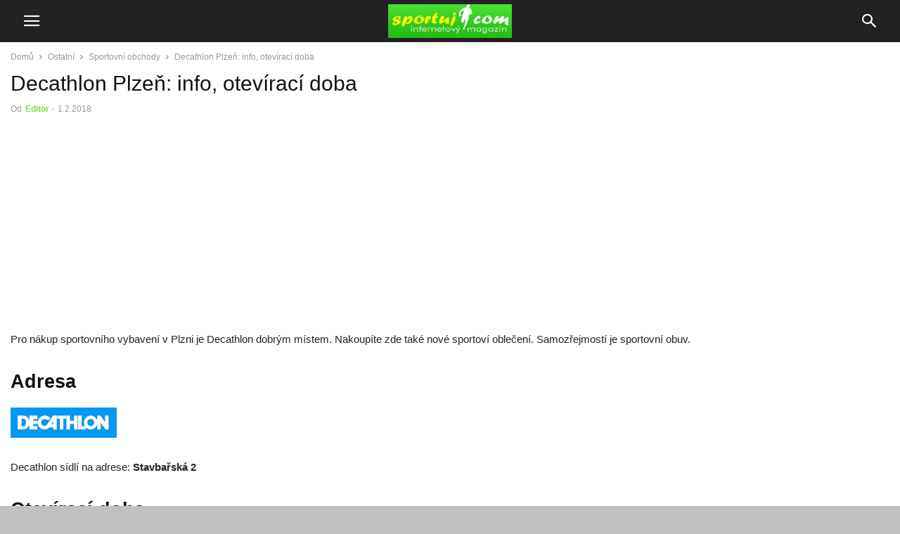

--- FILE ---
content_type: text/html; charset=UTF-8
request_url: https://www.sportuj.com/decathlon-plzen/
body_size: 13834
content:
<!doctype html >
<!--[if IE 8]>    <html class="ie8" lang="en"> <![endif]-->
<!--[if IE 9]>    <html class="ie9" lang="en"> <![endif]-->
<!--[if gt IE 8]><!--> <html lang="cs"> <!--<![endif]-->
<head>
    <meta charset="UTF-8" />
    <meta name="viewport" content="width=device-width, initial-scale=1.0">
    <link rel="pingback" href="https://www.sportuj.com/xmlrpc.php" />
    <meta name='robots' content='index, follow, max-image-preview:large, max-snippet:-1, max-video-preview:-1' />
<!-- Speed of this site is optimised by WP Performance Score Booster plugin v2.2.1 - https://dipakgajjar.com/wp-performance-score-booster/ -->
<meta property="og:image" content="https://www.sportuj.com/wp-content/uploads/2018/02/Decathlon.png" /><meta name="author" content="Editor">
<link rel="icon" type="image/png" href="https://www.sportuj.com/wp-content/uploads/favicon.jpg">
	<!-- This site is optimized with the Yoast SEO plugin v26.7 - https://yoast.com/wordpress/plugins/seo/ -->
	<title>Decathlon Plzeň: info, otevírací doba</title>
	<link rel="canonical" href="https://www.sportuj.com/decathlon-plzen/" />
	<meta property="og:locale" content="cs_CZ" />
	<meta property="og:type" content="article" />
	<meta property="og:title" content="Decathlon Plzeň: info, otevírací doba" />
	<meta property="og:description" content="Pro nákup sportovního vybavení v Plzni je Decathlon dobrým místem. Nakoupíte zde také nové sportoví oblečení. Samozřejmostí je sportovní obuv. Adresa Decathlon sídlí na adrese: Stavbařská 2 Otevírací doba Pondělí: 9:00 &#8211; 20:00 Úterý: 9:00 &#8211; 20:00 Středa: 9:00 &#8211; 20:00 Čvrtek: 9:00 &#8211; 20:00 Pátek: 9:00 &#8211; 20:00 Sobota: 9:00 &#8211; 20:00 Neděle: 9:00 [&hellip;]" />
	<meta property="og:url" content="https://www.sportuj.com/decathlon-plzen/" />
	<meta property="og:site_name" content="Sportuj.com" />
	<meta property="article:published_time" content="2018-02-01T05:39:24+00:00" />
	<meta property="og:image" content="https://www.sportuj.com/wp-content/uploads/2018/02/Decathlon.png" />
	<meta property="og:image:width" content="151" />
	<meta property="og:image:height" content="43" />
	<meta property="og:image:type" content="image/png" />
	<meta name="author" content="Editor" />
	<meta name="twitter:card" content="summary_large_image" />
	<meta name="twitter:label1" content="Napsal(a)" />
	<meta name="twitter:data1" content="Editor" />
	<meta name="twitter:label2" content="Odhadovaná doba čtení" />
	<meta name="twitter:data2" content="1 minuta" />
	<script type="application/ld+json" class="yoast-schema-graph">{"@context":"https://schema.org","@graph":[{"@type":"Article","@id":"https://www.sportuj.com/decathlon-plzen/#article","isPartOf":{"@id":"https://www.sportuj.com/decathlon-plzen/"},"author":{"name":"Editor","@id":"https://www.sportuj.com/#/schema/person/a9cb8bdf6aaa77078c43f893e9d6d3fa"},"headline":"Decathlon Plzeň: info, otevírací doba","datePublished":"2018-02-01T05:39:24+00:00","mainEntityOfPage":{"@id":"https://www.sportuj.com/decathlon-plzen/"},"wordCount":132,"commentCount":0,"image":{"@id":"https://www.sportuj.com/decathlon-plzen/#primaryimage"},"thumbnailUrl":"https://www.sportuj.com/wp-content/uploads/2018/02/Decathlon.png","articleSection":["Sportovní obchody"],"inLanguage":"cs","potentialAction":[{"@type":"CommentAction","name":"Comment","target":["https://www.sportuj.com/decathlon-plzen/#respond"]}]},{"@type":"WebPage","@id":"https://www.sportuj.com/decathlon-plzen/","url":"https://www.sportuj.com/decathlon-plzen/","name":"Decathlon Plzeň: info, otevírací doba","isPartOf":{"@id":"https://www.sportuj.com/#website"},"primaryImageOfPage":{"@id":"https://www.sportuj.com/decathlon-plzen/#primaryimage"},"image":{"@id":"https://www.sportuj.com/decathlon-plzen/#primaryimage"},"thumbnailUrl":"https://www.sportuj.com/wp-content/uploads/2018/02/Decathlon.png","datePublished":"2018-02-01T05:39:24+00:00","author":{"@id":"https://www.sportuj.com/#/schema/person/a9cb8bdf6aaa77078c43f893e9d6d3fa"},"breadcrumb":{"@id":"https://www.sportuj.com/decathlon-plzen/#breadcrumb"},"inLanguage":"cs","potentialAction":[{"@type":"ReadAction","target":["https://www.sportuj.com/decathlon-plzen/"]}]},{"@type":"ImageObject","inLanguage":"cs","@id":"https://www.sportuj.com/decathlon-plzen/#primaryimage","url":"https://www.sportuj.com/wp-content/uploads/2018/02/Decathlon.png","contentUrl":"https://www.sportuj.com/wp-content/uploads/2018/02/Decathlon.png","width":151,"height":43,"caption":"Decathlon Brno"},{"@type":"BreadcrumbList","@id":"https://www.sportuj.com/decathlon-plzen/#breadcrumb","itemListElement":[{"@type":"ListItem","position":1,"name":"Domů","item":"https://www.sportuj.com/"},{"@type":"ListItem","position":2,"name":"Decathlon Plzeň: info, otevírací doba"}]},{"@type":"WebSite","@id":"https://www.sportuj.com/#website","url":"https://www.sportuj.com/","name":"Sportuj.com","description":"Sport, výživa, zdraví","potentialAction":[{"@type":"SearchAction","target":{"@type":"EntryPoint","urlTemplate":"https://www.sportuj.com/?s={search_term_string}"},"query-input":{"@type":"PropertyValueSpecification","valueRequired":true,"valueName":"search_term_string"}}],"inLanguage":"cs"},{"@type":"Person","@id":"https://www.sportuj.com/#/schema/person/a9cb8bdf6aaa77078c43f893e9d6d3fa","name":"Editor","image":{"@type":"ImageObject","inLanguage":"cs","@id":"https://www.sportuj.com/#/schema/person/image/","url":"https://secure.gravatar.com/avatar/f72f80cb8c79edc37618099315e2ac87e97de86b551eb4195c84d733aa33b51e?s=96&d=blank&r=g","contentUrl":"https://secure.gravatar.com/avatar/f72f80cb8c79edc37618099315e2ac87e97de86b551eb4195c84d733aa33b51e?s=96&d=blank&r=g","caption":"Editor"},"url":"https://www.sportuj.com/author/editor/"}]}</script>
	<!-- / Yoast SEO plugin. -->


<link rel="alternate" type="application/rss+xml" title="Sportuj.com &raquo; RSS komentářů pro Decathlon Plzeň: info, otevírací doba" href="https://www.sportuj.com/decathlon-plzen/feed/" />
<link rel="alternate" title="oEmbed (JSON)" type="application/json+oembed" href="https://www.sportuj.com/wp-json/oembed/1.0/embed?url=https%3A%2F%2Fwww.sportuj.com%2Fdecathlon-plzen%2F" />
<link rel="alternate" title="oEmbed (XML)" type="text/xml+oembed" href="https://www.sportuj.com/wp-json/oembed/1.0/embed?url=https%3A%2F%2Fwww.sportuj.com%2Fdecathlon-plzen%2F&#038;format=xml" />
<style id='wp-img-auto-sizes-contain-inline-css' type='text/css'>
img:is([sizes=auto i],[sizes^="auto," i]){contain-intrinsic-size:3000px 1500px}
/*# sourceURL=wp-img-auto-sizes-contain-inline-css */
</style>
<style id='wp-emoji-styles-inline-css' type='text/css'>

	img.wp-smiley, img.emoji {
		display: inline !important;
		border: none !important;
		box-shadow: none !important;
		height: 1em !important;
		width: 1em !important;
		margin: 0 0.07em !important;
		vertical-align: -0.1em !important;
		background: none !important;
		padding: 0 !important;
	}
/*# sourceURL=wp-emoji-styles-inline-css */
</style>
<style id='wp-block-library-inline-css' type='text/css'>
:root{--wp-block-synced-color:#7a00df;--wp-block-synced-color--rgb:122,0,223;--wp-bound-block-color:var(--wp-block-synced-color);--wp-editor-canvas-background:#ddd;--wp-admin-theme-color:#007cba;--wp-admin-theme-color--rgb:0,124,186;--wp-admin-theme-color-darker-10:#006ba1;--wp-admin-theme-color-darker-10--rgb:0,107,160.5;--wp-admin-theme-color-darker-20:#005a87;--wp-admin-theme-color-darker-20--rgb:0,90,135;--wp-admin-border-width-focus:2px}@media (min-resolution:192dpi){:root{--wp-admin-border-width-focus:1.5px}}.wp-element-button{cursor:pointer}:root .has-very-light-gray-background-color{background-color:#eee}:root .has-very-dark-gray-background-color{background-color:#313131}:root .has-very-light-gray-color{color:#eee}:root .has-very-dark-gray-color{color:#313131}:root .has-vivid-green-cyan-to-vivid-cyan-blue-gradient-background{background:linear-gradient(135deg,#00d084,#0693e3)}:root .has-purple-crush-gradient-background{background:linear-gradient(135deg,#34e2e4,#4721fb 50%,#ab1dfe)}:root .has-hazy-dawn-gradient-background{background:linear-gradient(135deg,#faaca8,#dad0ec)}:root .has-subdued-olive-gradient-background{background:linear-gradient(135deg,#fafae1,#67a671)}:root .has-atomic-cream-gradient-background{background:linear-gradient(135deg,#fdd79a,#004a59)}:root .has-nightshade-gradient-background{background:linear-gradient(135deg,#330968,#31cdcf)}:root .has-midnight-gradient-background{background:linear-gradient(135deg,#020381,#2874fc)}:root{--wp--preset--font-size--normal:16px;--wp--preset--font-size--huge:42px}.has-regular-font-size{font-size:1em}.has-larger-font-size{font-size:2.625em}.has-normal-font-size{font-size:var(--wp--preset--font-size--normal)}.has-huge-font-size{font-size:var(--wp--preset--font-size--huge)}.has-text-align-center{text-align:center}.has-text-align-left{text-align:left}.has-text-align-right{text-align:right}.has-fit-text{white-space:nowrap!important}#end-resizable-editor-section{display:none}.aligncenter{clear:both}.items-justified-left{justify-content:flex-start}.items-justified-center{justify-content:center}.items-justified-right{justify-content:flex-end}.items-justified-space-between{justify-content:space-between}.screen-reader-text{border:0;clip-path:inset(50%);height:1px;margin:-1px;overflow:hidden;padding:0;position:absolute;width:1px;word-wrap:normal!important}.screen-reader-text:focus{background-color:#ddd;clip-path:none;color:#444;display:block;font-size:1em;height:auto;left:5px;line-height:normal;padding:15px 23px 14px;text-decoration:none;top:5px;width:auto;z-index:100000}html :where(.has-border-color){border-style:solid}html :where([style*=border-top-color]){border-top-style:solid}html :where([style*=border-right-color]){border-right-style:solid}html :where([style*=border-bottom-color]){border-bottom-style:solid}html :where([style*=border-left-color]){border-left-style:solid}html :where([style*=border-width]){border-style:solid}html :where([style*=border-top-width]){border-top-style:solid}html :where([style*=border-right-width]){border-right-style:solid}html :where([style*=border-bottom-width]){border-bottom-style:solid}html :where([style*=border-left-width]){border-left-style:solid}html :where(img[class*=wp-image-]){height:auto;max-width:100%}:where(figure){margin:0 0 1em}html :where(.is-position-sticky){--wp-admin--admin-bar--position-offset:var(--wp-admin--admin-bar--height,0px)}@media screen and (max-width:600px){html :where(.is-position-sticky){--wp-admin--admin-bar--position-offset:0px}}

/*# sourceURL=wp-block-library-inline-css */
</style><style id='global-styles-inline-css' type='text/css'>
:root{--wp--preset--aspect-ratio--square: 1;--wp--preset--aspect-ratio--4-3: 4/3;--wp--preset--aspect-ratio--3-4: 3/4;--wp--preset--aspect-ratio--3-2: 3/2;--wp--preset--aspect-ratio--2-3: 2/3;--wp--preset--aspect-ratio--16-9: 16/9;--wp--preset--aspect-ratio--9-16: 9/16;--wp--preset--color--black: #000000;--wp--preset--color--cyan-bluish-gray: #abb8c3;--wp--preset--color--white: #ffffff;--wp--preset--color--pale-pink: #f78da7;--wp--preset--color--vivid-red: #cf2e2e;--wp--preset--color--luminous-vivid-orange: #ff6900;--wp--preset--color--luminous-vivid-amber: #fcb900;--wp--preset--color--light-green-cyan: #7bdcb5;--wp--preset--color--vivid-green-cyan: #00d084;--wp--preset--color--pale-cyan-blue: #8ed1fc;--wp--preset--color--vivid-cyan-blue: #0693e3;--wp--preset--color--vivid-purple: #9b51e0;--wp--preset--gradient--vivid-cyan-blue-to-vivid-purple: linear-gradient(135deg,rgb(6,147,227) 0%,rgb(155,81,224) 100%);--wp--preset--gradient--light-green-cyan-to-vivid-green-cyan: linear-gradient(135deg,rgb(122,220,180) 0%,rgb(0,208,130) 100%);--wp--preset--gradient--luminous-vivid-amber-to-luminous-vivid-orange: linear-gradient(135deg,rgb(252,185,0) 0%,rgb(255,105,0) 100%);--wp--preset--gradient--luminous-vivid-orange-to-vivid-red: linear-gradient(135deg,rgb(255,105,0) 0%,rgb(207,46,46) 100%);--wp--preset--gradient--very-light-gray-to-cyan-bluish-gray: linear-gradient(135deg,rgb(238,238,238) 0%,rgb(169,184,195) 100%);--wp--preset--gradient--cool-to-warm-spectrum: linear-gradient(135deg,rgb(74,234,220) 0%,rgb(151,120,209) 20%,rgb(207,42,186) 40%,rgb(238,44,130) 60%,rgb(251,105,98) 80%,rgb(254,248,76) 100%);--wp--preset--gradient--blush-light-purple: linear-gradient(135deg,rgb(255,206,236) 0%,rgb(152,150,240) 100%);--wp--preset--gradient--blush-bordeaux: linear-gradient(135deg,rgb(254,205,165) 0%,rgb(254,45,45) 50%,rgb(107,0,62) 100%);--wp--preset--gradient--luminous-dusk: linear-gradient(135deg,rgb(255,203,112) 0%,rgb(199,81,192) 50%,rgb(65,88,208) 100%);--wp--preset--gradient--pale-ocean: linear-gradient(135deg,rgb(255,245,203) 0%,rgb(182,227,212) 50%,rgb(51,167,181) 100%);--wp--preset--gradient--electric-grass: linear-gradient(135deg,rgb(202,248,128) 0%,rgb(113,206,126) 100%);--wp--preset--gradient--midnight: linear-gradient(135deg,rgb(2,3,129) 0%,rgb(40,116,252) 100%);--wp--preset--font-size--small: 13px;--wp--preset--font-size--medium: 20px;--wp--preset--font-size--large: 36px;--wp--preset--font-size--x-large: 42px;--wp--preset--spacing--20: 0.44rem;--wp--preset--spacing--30: 0.67rem;--wp--preset--spacing--40: 1rem;--wp--preset--spacing--50: 1.5rem;--wp--preset--spacing--60: 2.25rem;--wp--preset--spacing--70: 3.38rem;--wp--preset--spacing--80: 5.06rem;--wp--preset--shadow--natural: 6px 6px 9px rgba(0, 0, 0, 0.2);--wp--preset--shadow--deep: 12px 12px 50px rgba(0, 0, 0, 0.4);--wp--preset--shadow--sharp: 6px 6px 0px rgba(0, 0, 0, 0.2);--wp--preset--shadow--outlined: 6px 6px 0px -3px rgb(255, 255, 255), 6px 6px rgb(0, 0, 0);--wp--preset--shadow--crisp: 6px 6px 0px rgb(0, 0, 0);}:where(.is-layout-flex){gap: 0.5em;}:where(.is-layout-grid){gap: 0.5em;}body .is-layout-flex{display: flex;}.is-layout-flex{flex-wrap: wrap;align-items: center;}.is-layout-flex > :is(*, div){margin: 0;}body .is-layout-grid{display: grid;}.is-layout-grid > :is(*, div){margin: 0;}:where(.wp-block-columns.is-layout-flex){gap: 2em;}:where(.wp-block-columns.is-layout-grid){gap: 2em;}:where(.wp-block-post-template.is-layout-flex){gap: 1.25em;}:where(.wp-block-post-template.is-layout-grid){gap: 1.25em;}.has-black-color{color: var(--wp--preset--color--black) !important;}.has-cyan-bluish-gray-color{color: var(--wp--preset--color--cyan-bluish-gray) !important;}.has-white-color{color: var(--wp--preset--color--white) !important;}.has-pale-pink-color{color: var(--wp--preset--color--pale-pink) !important;}.has-vivid-red-color{color: var(--wp--preset--color--vivid-red) !important;}.has-luminous-vivid-orange-color{color: var(--wp--preset--color--luminous-vivid-orange) !important;}.has-luminous-vivid-amber-color{color: var(--wp--preset--color--luminous-vivid-amber) !important;}.has-light-green-cyan-color{color: var(--wp--preset--color--light-green-cyan) !important;}.has-vivid-green-cyan-color{color: var(--wp--preset--color--vivid-green-cyan) !important;}.has-pale-cyan-blue-color{color: var(--wp--preset--color--pale-cyan-blue) !important;}.has-vivid-cyan-blue-color{color: var(--wp--preset--color--vivid-cyan-blue) !important;}.has-vivid-purple-color{color: var(--wp--preset--color--vivid-purple) !important;}.has-black-background-color{background-color: var(--wp--preset--color--black) !important;}.has-cyan-bluish-gray-background-color{background-color: var(--wp--preset--color--cyan-bluish-gray) !important;}.has-white-background-color{background-color: var(--wp--preset--color--white) !important;}.has-pale-pink-background-color{background-color: var(--wp--preset--color--pale-pink) !important;}.has-vivid-red-background-color{background-color: var(--wp--preset--color--vivid-red) !important;}.has-luminous-vivid-orange-background-color{background-color: var(--wp--preset--color--luminous-vivid-orange) !important;}.has-luminous-vivid-amber-background-color{background-color: var(--wp--preset--color--luminous-vivid-amber) !important;}.has-light-green-cyan-background-color{background-color: var(--wp--preset--color--light-green-cyan) !important;}.has-vivid-green-cyan-background-color{background-color: var(--wp--preset--color--vivid-green-cyan) !important;}.has-pale-cyan-blue-background-color{background-color: var(--wp--preset--color--pale-cyan-blue) !important;}.has-vivid-cyan-blue-background-color{background-color: var(--wp--preset--color--vivid-cyan-blue) !important;}.has-vivid-purple-background-color{background-color: var(--wp--preset--color--vivid-purple) !important;}.has-black-border-color{border-color: var(--wp--preset--color--black) !important;}.has-cyan-bluish-gray-border-color{border-color: var(--wp--preset--color--cyan-bluish-gray) !important;}.has-white-border-color{border-color: var(--wp--preset--color--white) !important;}.has-pale-pink-border-color{border-color: var(--wp--preset--color--pale-pink) !important;}.has-vivid-red-border-color{border-color: var(--wp--preset--color--vivid-red) !important;}.has-luminous-vivid-orange-border-color{border-color: var(--wp--preset--color--luminous-vivid-orange) !important;}.has-luminous-vivid-amber-border-color{border-color: var(--wp--preset--color--luminous-vivid-amber) !important;}.has-light-green-cyan-border-color{border-color: var(--wp--preset--color--light-green-cyan) !important;}.has-vivid-green-cyan-border-color{border-color: var(--wp--preset--color--vivid-green-cyan) !important;}.has-pale-cyan-blue-border-color{border-color: var(--wp--preset--color--pale-cyan-blue) !important;}.has-vivid-cyan-blue-border-color{border-color: var(--wp--preset--color--vivid-cyan-blue) !important;}.has-vivid-purple-border-color{border-color: var(--wp--preset--color--vivid-purple) !important;}.has-vivid-cyan-blue-to-vivid-purple-gradient-background{background: var(--wp--preset--gradient--vivid-cyan-blue-to-vivid-purple) !important;}.has-light-green-cyan-to-vivid-green-cyan-gradient-background{background: var(--wp--preset--gradient--light-green-cyan-to-vivid-green-cyan) !important;}.has-luminous-vivid-amber-to-luminous-vivid-orange-gradient-background{background: var(--wp--preset--gradient--luminous-vivid-amber-to-luminous-vivid-orange) !important;}.has-luminous-vivid-orange-to-vivid-red-gradient-background{background: var(--wp--preset--gradient--luminous-vivid-orange-to-vivid-red) !important;}.has-very-light-gray-to-cyan-bluish-gray-gradient-background{background: var(--wp--preset--gradient--very-light-gray-to-cyan-bluish-gray) !important;}.has-cool-to-warm-spectrum-gradient-background{background: var(--wp--preset--gradient--cool-to-warm-spectrum) !important;}.has-blush-light-purple-gradient-background{background: var(--wp--preset--gradient--blush-light-purple) !important;}.has-blush-bordeaux-gradient-background{background: var(--wp--preset--gradient--blush-bordeaux) !important;}.has-luminous-dusk-gradient-background{background: var(--wp--preset--gradient--luminous-dusk) !important;}.has-pale-ocean-gradient-background{background: var(--wp--preset--gradient--pale-ocean) !important;}.has-electric-grass-gradient-background{background: var(--wp--preset--gradient--electric-grass) !important;}.has-midnight-gradient-background{background: var(--wp--preset--gradient--midnight) !important;}.has-small-font-size{font-size: var(--wp--preset--font-size--small) !important;}.has-medium-font-size{font-size: var(--wp--preset--font-size--medium) !important;}.has-large-font-size{font-size: var(--wp--preset--font-size--large) !important;}.has-x-large-font-size{font-size: var(--wp--preset--font-size--x-large) !important;}
/*# sourceURL=global-styles-inline-css */
</style>

<style id='classic-theme-styles-inline-css' type='text/css'>
/*! This file is auto-generated */
.wp-block-button__link{color:#fff;background-color:#32373c;border-radius:9999px;box-shadow:none;text-decoration:none;padding:calc(.667em + 2px) calc(1.333em + 2px);font-size:1.125em}.wp-block-file__button{background:#32373c;color:#fff;text-decoration:none}
/*# sourceURL=/wp-includes/css/classic-themes.min.css */
</style>
<link rel='stylesheet' id='td-plugin-multi-purpose-css' href='https://www.sportuj.com/wp-content/plugins/td-composer/td-multi-purpose/style.css' type='text/css' media='all' />
<link rel='stylesheet' id='td-theme-css' href='https://www.sportuj.com/wp-content/plugins/td-composer/mobile/style.css' type='text/css' media='all' />
<script type="text/javascript" src="https://www.sportuj.com/wp-includes/js/jquery/jquery.min.js" id="jquery-core-js"></script>
<script type="text/javascript" src="https://www.sportuj.com/wp-includes/js/jquery/jquery-migrate.min.js" id="jquery-migrate-js"></script>
<script type="text/javascript" id="jquery-js-after">
/* <![CDATA[ */
jQuery(document).ready(function() {
	jQuery(".cd07d00e2d5915fb63c7f99d1b751e45").click(function() {
		jQuery.post(
			"https://www.sportuj.com/wp-admin/admin-ajax.php", {
				"action": "quick_adsense_onpost_ad_click",
				"quick_adsense_onpost_ad_index": jQuery(this).attr("data-index"),
				"quick_adsense_nonce": "d17a18230c",
			}, function(response) { }
		);
	});
});

//# sourceURL=jquery-js-after
/* ]]> */
</script>
<link rel="https://api.w.org/" href="https://www.sportuj.com/wp-json/" /><link rel="alternate" title="JSON" type="application/json" href="https://www.sportuj.com/wp-json/wp/v2/posts/8089" /><link rel="EditURI" type="application/rsd+xml" title="RSD" href="https://www.sportuj.com/xmlrpc.php?rsd" />
<meta name="generator" content="WordPress 6.9" />
<link rel='shortlink' href='https://www.sportuj.com/?p=8089' />

<!-- JS generated by theme -->

<script type="text/javascript" id="td-generated-header-js">
    
    
        // td_js_generator - mini detector
        (function(){
            var htmlTag = document.getElementsByTagName("html")[0];

            if ( navigator.userAgent.indexOf("MSIE 10.0") > -1 ) {
                htmlTag.className += ' ie10';
            }

            if ( !!navigator.userAgent.match(/Trident.*rv\:11\./) ) {
                htmlTag.className += ' ie11';
            }

            if ( /(iPad|iPhone|iPod)/g.test(navigator.userAgent) ) {
                htmlTag.className += ' td-md-is-ios';
            }

            var user_agent = navigator.userAgent.toLowerCase();
            if ( user_agent.indexOf("android") > -1 ) {
                htmlTag.className += ' td-md-is-android';
            }

            if ( -1 !== navigator.userAgent.indexOf('Mac OS X')  ) {
                htmlTag.className += ' td-md-is-os-x';
            }

            if ( /chrom(e|ium)/.test(navigator.userAgent.toLowerCase()) ) {
               htmlTag.className += ' td-md-is-chrome';
            }

            if ( -1 !== navigator.userAgent.indexOf('Firefox') ) {
                htmlTag.className += ' td-md-is-firefox';
            }

            if ( -1 !== navigator.userAgent.indexOf('Safari') && -1 === navigator.userAgent.indexOf('Chrome') ) {
                htmlTag.className += ' td-md-is-safari';
            }

            if( -1 !== navigator.userAgent.indexOf('IEMobile') ){
                htmlTag.className += ' td-md-is-iemobile';
            }

        })();


        var tdLocalCache = {};

        ( function () {
            "use strict";

            tdLocalCache = {
                data: {},
                remove: function (resource_id) {
                    delete tdLocalCache.data[resource_id];
                },
                exist: function (resource_id) {
                    return tdLocalCache.data.hasOwnProperty(resource_id) && tdLocalCache.data[resource_id] !== null;
                },
                get: function (resource_id) {
                    return tdLocalCache.data[resource_id];
                },
                set: function (resource_id, cachedData) {
                    tdLocalCache.remove(resource_id);
                    tdLocalCache.data[resource_id] = cachedData;
                }
            };
        })();

    

    
var td_ajax_url="https:\/\/www.sportuj.com\/wp-admin\/admin-ajax.php?td_theme_name=Newspaper&v=12.7.4";
var tdThemeName="Newspaper";
var td_please_wait="\u010dekejte pros\u00edm ...";
var td_email_user_pass_incorrect="Jm\u00e9no nebo heslo nen\u00ed spr\u00e1vn\u00e9!";
var td_email_user_incorrect="E-mail nebo u\u017eivatelsk\u00e9 jm\u00e9no nen\u00ed spr\u00e1vn\u00e9!";
var td_email_incorrect="Zadali jste \u0161patn\u00fd email";
</script>


<!-- Header style compiled by theme -->

<style>
/* custom css - generated by TagDiv Composer */
    
.td-module-exclusive .td-module-title a:before {
            content: 'VÝHRADNÍ';
        }
	    
	    a,
	    .td-post-author-name a,
	    .td-mobile-content .current-menu-item > a,
	    .td-mobile-content .current-menu-ancestor > a,
	    .footer-email-wrap a,
	    .td-search-query,
	    .td-page-content blockquote p,
	    .td-post-content blockquote p {
	        color: #81d742;
	    }
	
	    .td-scroll-up,
	    .td-rating-bar-wrap div,
	    .td-page-content .dropcap,
	    .td-post-content .dropcap,
	    .comment-content .dropcap,
	    .td_wrapper_video_playlist .td_video_controls_playlist_wrapper {
	        background-color: #81d742;
	    }
	
	
	    .td_quote_box,
	    .td_wrapper_video_playlist .td_video_currently_playing:after {
	        border-color: #81d742;
	    }
</style>


<meta name="google-site-verification" content="BruuVnUNIW3ZwTQpvDK05IhPlfXYlvr4AkGXEpjD5F0" />
<!-- Button style compiled by theme -->

<style>
/* custom css - generated by TagDiv Composer */
    .tdm-btn-style1 {
					background-color: #00d600;
				}
				.tdm-btn-style2:before {
				    border-color: #00d600;
				}
				.tdm-btn-style2 {
				    color: #00d600;
				}
				.tdm-btn-style3 {
				    -webkit-box-shadow: 0 2px 16px #00d600;
                    -moz-box-shadow: 0 2px 16px #00d600;
                    box-shadow: 0 2px 16px #00d600;
				}
				.tdm-btn-style3:hover {
				    -webkit-box-shadow: 0 4px 26px #00d600;
                    -moz-box-shadow: 0 4px 26px #00d600;
                    box-shadow: 0 4px 26px #00d600;
				}
</style>

	<style id="tdw-css-placeholder">/* custom css - generated by TagDiv Composer */
</style></head>

<body class="wp-singular post-template-default single single-post postid-8089 single-format-standard wp-theme- wp-child-theme- td-standard-pack" itemscope="itemscope" itemtype="https://schema.org/WebPage">


    
        <div class="td-scroll-up"><i class="td-icon-menu-up"></i></div>

    <div class="td-menu-background" style="visibility:hidden"></div>
<div id="td-mobile-nav" style="visibility:hidden">
    <div class="td-mobile-container">
        <!-- mobile menu top section -->
        <div class="td-menu-socials-wrap">
            <!-- socials -->
            <div class="td-menu-socials">
                                </div>
            <!-- close button -->
            <div class="td-mobile-close">
                <span><i class="td-icon-close-mobile"></i></span>
            </div>
        </div>

        <!-- login section -->
        
        <!-- menu section -->
        <div class="td-mobile-content">
            <div class="menu-hlavni-menu-container"><ul id="menu-hlavni-menu" class="td-mobile-main-menu"><li id="menu-item-7177" class="menu-item menu-item-type-taxonomy menu-item-object-category menu-item-has-children menu-item-7177"><a href="https://www.sportuj.com/1/cviceni/">Cvičení<i class="td-icon-menu-right td-element-after"></i></a>
<ul class="sub-menu">
	<li id="menu-item-7183" class="menu-item menu-item-type-taxonomy menu-item-object-category menu-item-7183"><a href="https://www.sportuj.com/1/cviceni/posilovani/">Posilování</a></li>
	<li id="menu-item-7182" class="menu-item menu-item-type-taxonomy menu-item-object-category menu-item-7182"><a href="https://www.sportuj.com/1/cviceni/kulturistika/">Kulturistika</a></li>
	<li id="menu-item-7181" class="menu-item menu-item-type-taxonomy menu-item-object-category menu-item-7181"><a href="https://www.sportuj.com/1/cviceni/jak-cvicit/">Jak cvičit</a></li>
	<li id="menu-item-7179" class="menu-item menu-item-type-taxonomy menu-item-object-category menu-item-7179"><a href="https://www.sportuj.com/1/cviceni/cviceni-pro-zeny/">Cvičení pro ženy</a></li>
	<li id="menu-item-7180" class="menu-item menu-item-type-taxonomy menu-item-object-category menu-item-7180"><a href="https://www.sportuj.com/1/cviceni/cviky/">Cviky</a></li>
	<li id="menu-item-7178" class="menu-item menu-item-type-taxonomy menu-item-object-category menu-item-7178"><a href="https://www.sportuj.com/1/cviceni/cviceni-doma/">Cvičení doma</a></li>
	<li id="menu-item-7246" class="menu-item menu-item-type-taxonomy menu-item-object-category menu-item-7246"><a href="https://www.sportuj.com/1/cviceni/vyziva-pro-silove-sporty/">Výživa pro silové sporty</a></li>
</ul>
</li>
<li id="menu-item-7195" class="menu-item menu-item-type-taxonomy menu-item-object-category menu-item-has-children menu-item-7195"><a href="https://www.sportuj.com/1/sport/">Sport<i class="td-icon-menu-right td-element-after"></i></a>
<ul class="sub-menu">
	<li id="menu-item-7196" class="menu-item menu-item-type-taxonomy menu-item-object-category menu-item-7196"><a href="https://www.sportuj.com/1/sport/basketbal/">Basketbal</a></li>
	<li id="menu-item-7197" class="menu-item menu-item-type-taxonomy menu-item-object-category menu-item-7197"><a href="https://www.sportuj.com/1/sport/behani/">Běhání</a></li>
	<li id="menu-item-7198" class="menu-item menu-item-type-taxonomy menu-item-object-category menu-item-7198"><a href="https://www.sportuj.com/1/sport/bojove-sporty/">Bojové sporty</a></li>
	<li id="menu-item-7199" class="menu-item menu-item-type-taxonomy menu-item-object-category menu-item-7199"><a href="https://www.sportuj.com/1/sport/cestovani/">Cestování</a></li>
	<li id="menu-item-7200" class="menu-item menu-item-type-taxonomy menu-item-object-category menu-item-7200"><a href="https://www.sportuj.com/1/sport/cyklistika/">Cyklistika</a></li>
	<li id="menu-item-7202" class="menu-item menu-item-type-taxonomy menu-item-object-category menu-item-7202"><a href="https://www.sportuj.com/1/sport/fotbal/">Fotbal</a></li>
	<li id="menu-item-7201" class="menu-item menu-item-type-taxonomy menu-item-object-category menu-item-7201"><a href="https://www.sportuj.com/1/sport/florbal/">Florbal</a></li>
	<li id="menu-item-7203" class="menu-item menu-item-type-taxonomy menu-item-object-category menu-item-7203"><a href="https://www.sportuj.com/1/sport/gymnastika/">Gymnastika</a></li>
	<li id="menu-item-17646" class="menu-item menu-item-type-taxonomy menu-item-object-category menu-item-17646"><a href="https://www.sportuj.com/1/sport/horolezectvi/">Horolezectví</a></li>
	<li id="menu-item-7204" class="menu-item menu-item-type-taxonomy menu-item-object-category menu-item-7204"><a href="https://www.sportuj.com/1/sport/lyzovani/">Lyžování</a></li>
	<li id="menu-item-7205" class="menu-item menu-item-type-taxonomy menu-item-object-category menu-item-7205"><a href="https://www.sportuj.com/1/sport/plavani/">Plavání</a></li>
	<li id="menu-item-7207" class="menu-item menu-item-type-taxonomy menu-item-object-category menu-item-7207"><a href="https://www.sportuj.com/1/sport/sportoviste/">Sportoviště</a></li>
	<li id="menu-item-7206" class="menu-item menu-item-type-taxonomy menu-item-object-category menu-item-7206"><a href="https://www.sportuj.com/1/sport/sportovani/">Sportování</a></li>
	<li id="menu-item-7242" class="menu-item menu-item-type-taxonomy menu-item-object-category menu-item-7242"><a href="https://www.sportuj.com/1/sport/tenis/">Tenis</a></li>
	<li id="menu-item-7243" class="menu-item menu-item-type-taxonomy menu-item-object-category menu-item-7243"><a href="https://www.sportuj.com/1/sport/trenink-sportovcu/">Trénink sportovců</a></li>
	<li id="menu-item-7244" class="menu-item menu-item-type-taxonomy menu-item-object-category menu-item-7244"><a href="https://www.sportuj.com/1/sport/triatlon/">Triatlon</a></li>
	<li id="menu-item-7245" class="menu-item menu-item-type-taxonomy menu-item-object-category menu-item-7245"><a href="https://www.sportuj.com/1/sport/volejbal/">Volejbal</a></li>
</ul>
</li>
<li id="menu-item-7227" class="menu-item menu-item-type-taxonomy menu-item-object-category menu-item-has-children menu-item-7227"><a href="https://www.sportuj.com/1/vyziva/">Výživa<i class="td-icon-menu-right td-element-after"></i></a>
<ul class="sub-menu">
	<li id="menu-item-7231" class="menu-item menu-item-type-taxonomy menu-item-object-category menu-item-7231"><a href="https://www.sportuj.com/1/vyziva/vyziva-strava/">Výživa, strava</a></li>
	<li id="menu-item-7234" class="menu-item menu-item-type-taxonomy menu-item-object-category menu-item-7234"><a href="https://www.sportuj.com/1/vyziva/zdravotni-diety/">Zdravotní diety</a></li>
	<li id="menu-item-7230" class="menu-item menu-item-type-taxonomy menu-item-object-category menu-item-7230"><a href="https://www.sportuj.com/1/vyziva/vitaminy/">Vitamíny</a></li>
	<li id="menu-item-7232" class="menu-item menu-item-type-taxonomy menu-item-object-category menu-item-7232"><a href="https://www.sportuj.com/1/vyziva/zdrava-vyziva/">Zdravá výživa</a></li>
	<li id="menu-item-7229" class="menu-item menu-item-type-taxonomy menu-item-object-category menu-item-7229"><a href="https://www.sportuj.com/1/vyziva/suplementy/">Suplementy</a></li>
	<li id="menu-item-7228" class="menu-item menu-item-type-taxonomy menu-item-object-category menu-item-7228"><a href="https://www.sportuj.com/1/vyziva/sportovni-vyziva/">Sportovní výživa</a></li>
	<li id="menu-item-7233" class="menu-item menu-item-type-taxonomy menu-item-object-category menu-item-7233"><a href="https://www.sportuj.com/1/vyziva/zdrave-recepty/">Zdravé recepty</a></li>
	<li id="menu-item-7226" class="menu-item menu-item-type-taxonomy menu-item-object-category menu-item-7226"><a href="https://www.sportuj.com/1/vyziva/pestovani/">Pěstování</a></li>
	<li id="menu-item-7224" class="menu-item menu-item-type-taxonomy menu-item-object-category menu-item-7224"><a href="https://www.sportuj.com/1/vyziva/lecive-rostliny/">Léčivé rostliny</a></li>
	<li id="menu-item-7225" class="menu-item menu-item-type-taxonomy menu-item-object-category menu-item-7225"><a href="https://www.sportuj.com/1/vyziva/mineraly/">Minerály</a></li>
	<li id="menu-item-7223" class="menu-item menu-item-type-taxonomy menu-item-object-category menu-item-7223"><a href="https://www.sportuj.com/1/vyziva/kvalitni-potraviny/">Kvalitní potraviny</a></li>
	<li id="menu-item-7222" class="menu-item menu-item-type-taxonomy menu-item-object-category menu-item-7222"><a href="https://www.sportuj.com/1/vyziva/hubnuti/">Hubnutí</a></li>
</ul>
</li>
<li id="menu-item-7235" class="menu-item menu-item-type-taxonomy menu-item-object-category menu-item-has-children menu-item-7235"><a href="https://www.sportuj.com/1/zdravi/">Zdraví<i class="td-icon-menu-right td-element-after"></i></a>
<ul class="sub-menu">
	<li id="menu-item-7220" class="menu-item menu-item-type-taxonomy menu-item-object-category menu-item-7220"><a href="https://www.sportuj.com/1/zdravi/seznam-nemoci/">Seznam nemocí</a></li>
	<li id="menu-item-7219" class="menu-item menu-item-type-taxonomy menu-item-object-category menu-item-7219"><a href="https://www.sportuj.com/1/zdravi/seznam-chorob/">Seznam chorob</a></li>
	<li id="menu-item-7218" class="menu-item menu-item-type-taxonomy menu-item-object-category menu-item-7218"><a href="https://www.sportuj.com/1/zdravi/ruzne-nemoci/">Různé nemoci</a></li>
	<li id="menu-item-7217" class="menu-item menu-item-type-taxonomy menu-item-object-category menu-item-7217"><a href="https://www.sportuj.com/1/zdravi/regenerace/">Regenerace</a></li>
	<li id="menu-item-7215" class="menu-item menu-item-type-taxonomy menu-item-object-category menu-item-7215"><a href="https://www.sportuj.com/1/zdravi/prevence/">Prevence</a></li>
	<li id="menu-item-7216" class="menu-item menu-item-type-taxonomy menu-item-object-category menu-item-7216"><a href="https://www.sportuj.com/1/zdravi/priznaky/">Příznaky</a></li>
	<li id="menu-item-7214" class="menu-item menu-item-type-taxonomy menu-item-object-category menu-item-7214"><a href="https://www.sportuj.com/1/zdravi/pece-o-zdravi/">Péče o zdraví</a></li>
	<li id="menu-item-7213" class="menu-item menu-item-type-taxonomy menu-item-object-category menu-item-7213"><a href="https://www.sportuj.com/1/zdravi/onemocneni/">Onemocnění</a></li>
	<li id="menu-item-7212" class="menu-item menu-item-type-taxonomy menu-item-object-category menu-item-7212"><a href="https://www.sportuj.com/1/zdravi/nemoci/">Nemoci</a></li>
	<li id="menu-item-7211" class="menu-item menu-item-type-taxonomy menu-item-object-category menu-item-7211"><a href="https://www.sportuj.com/1/zdravi/domaci-lekar/">Domácí lékař</a></li>
	<li id="menu-item-7210" class="menu-item menu-item-type-taxonomy menu-item-object-category menu-item-7210"><a href="https://www.sportuj.com/1/zdravi/choroby/">Choroby</a></li>
	<li id="menu-item-7209" class="menu-item menu-item-type-taxonomy menu-item-object-category menu-item-7209"><a href="https://www.sportuj.com/1/zdravi/bolesti/">Bolesti</a></li>
	<li id="menu-item-7208" class="menu-item menu-item-type-taxonomy menu-item-object-category menu-item-7208"><a href="https://www.sportuj.com/1/zdravi/anatomie/">Anatomie</a></li>
	<li id="menu-item-7236" class="menu-item menu-item-type-taxonomy menu-item-object-category menu-item-7236"><a href="https://www.sportuj.com/1/zdravi/zanety/">Záněty</a></li>
	<li id="menu-item-7238" class="menu-item menu-item-type-taxonomy menu-item-object-category menu-item-7238"><a href="https://www.sportuj.com/1/zdravi/zdravy-zivotni-styl/">Zdravý životní styl</a></li>
	<li id="menu-item-7237" class="menu-item menu-item-type-taxonomy menu-item-object-category menu-item-7237"><a href="https://www.sportuj.com/1/zdravi/zdravi-a-nemoci/">Zdraví a nemoci</a></li>
	<li id="menu-item-7239" class="menu-item menu-item-type-taxonomy menu-item-object-category menu-item-7239"><a href="https://www.sportuj.com/1/zdravi/zraneni/">Zranění</a></li>
</ul>
</li>
<li id="menu-item-11874" class="menu-item menu-item-type-taxonomy menu-item-object-category menu-item-has-children menu-item-11874"><a href="https://www.sportuj.com/1/pesi-turistika/">Pěší turistika<i class="td-icon-menu-right td-element-after"></i></a>
<ul class="sub-menu">
	<li id="menu-item-17632" class="menu-item menu-item-type-taxonomy menu-item-object-category menu-item-17632"><a href="https://www.sportuj.com/1/pesi-turistika/cechy/">Čechy</a></li>
	<li id="menu-item-17633" class="menu-item menu-item-type-taxonomy menu-item-object-category menu-item-17633"><a href="https://www.sportuj.com/1/pesi-turistika/morava/">Morava</a></li>
</ul>
</li>
</ul></div>        </div>
    </div>

    <!-- register/login section -->
    </div>    <div class="td-search-background" style="visibility:hidden"></div>
<div class="td-search-wrap" style="visibility:hidden">
	<div class="td-drop-down-search">
		<form method="get" class="td-search-form" action="https://www.sportuj.com/">
			<!-- close button -->
			<div class="td-search-close">
				<span><i class="td-icon-close-mobile"></i></span>
			</div>
			
				<div role="search" class="td-search-input">
				<span>Vyhledávání</span>

					<input id="td-header-search" type="text" value="" name="s" autocomplete="off" />
					<input class="wpb_button wpb_btn-inverse btn" type="submit" id="td-header-search-top" value="Vyhledávání" />
				</div>

			
		</form>
		<div id="td-aj-search"></div>
	</div>
</div>
    <div id="td-outer-wrap">
        <div class="td-header-wrap">
            <div class="td-container">
                <div id="td-header-menu">
    <div id="td-top-mobile-toggle"><span><i class="td-icon-font td-icon-mobile"></i></span></div>
    <div class="td-main-menu-logo">
                    <a class="td-header-logo" aria-label="Logo" href="https://www.sportuj.com/">
                <img src="https://www.sportuj.com/wp-content/uploads/2018/01/sportuj.com-logo-272.jpg" alt="" width="272" height="74"/>
            </a>
            </div>
    <!-- Search -->
    <div class="td-search-icon">
            <span id="td-header-search-button"><i class="td-icon-search"></i></span>
    </div>
</div>

            </div>
        </div>

        
	<div class="td-container">

	    <!-- breadcrumbs -->
	    <div class="td-crumb-container"><div class="entry-crumbs"><span><a title="" class="entry-crumb" href="https://www.sportuj.com/">Domů</a></span> <i class="td-icon-right td-bread-sep"></i> <span><a title="Zobrazit všechny příspěvky v Ostatní" class="entry-crumb" href="https://www.sportuj.com/1/ostatni/">Ostatní</a></span> <i class="td-icon-right td-bread-sep"></i> <span><a title="Zobrazit všechny příspěvky v Sportovní obchody" class="entry-crumb" href="https://www.sportuj.com/1/ostatni/sportovni-obchody/">Sportovní obchody</a></span> <i class="td-icon-right td-bread-sep td-bred-no-url-last"></i> <span class="td-bred-no-url-last">Decathlon Plzeň: info, otevírací doba</span></div></div>

	    <!-- post content -->
	    
	    <article id="post-8089" class="post-8089 post type-post status-publish format-standard hentry category-sportovni-obchody" itemscope itemtype="https://schema.org/Article">
		    <div class="td-post-header">

			    
			    <header class="td-post-title">
				    <h1 class="entry-title">Decathlon Plzeň: info, otevírací doba</h1>
				    
				    <div class="td-module-meta-info">
					    <div class="td-post-author-name"><div class="td-author-by">Od</div> <a href="https://www.sportuj.com/author/editor/">Editor</a><div class="td-author-line"> - </div> </div>					    <span class="td-post-date"><time class="entry-date updated td-module-date" datetime="2018-02-01T06:39:24+01:00" >1.2.2018</time></span>                                                					    				    </div>
			    </header>

		    </div>

		    <div class="td-post-content">

			    			    			    <div class="cd07d00e2d5915fb63c7f99d1b751e45" data-index="1" style="float: none; margin:0px;">
<script type="text/javascript"><!--
google_ad_client = "pub-4584926869331052";
/* 336x280, vytvořeno 3.1.11 Sportuj.com pod Perexem */
google_ad_slot = "1272215690";
google_ad_width = 336;
google_ad_height = 280;
//-->
</script>
<script type="text/javascript"
src="https://pagead2.googlesyndication.com/pagead/show_ads.js">
</script>
</div>
<p>Pro nákup sportovního vybavení v Plzni je Decathlon dobrým místem. Nakoupíte zde také nové sportoví oblečení. Samozřejmostí je sportovní obuv.<br />
<span id="more-8089"></span></p>
<h2>Adresa</h2>
<p><a href="https://www.sportuj.com/decathlon-letak/decathlon/" rel="attachment wp-att-8086"><img decoding="async" class="alignnone size-full wp-image-8086" src="https://www.sportuj.com/wp-content/uploads/2018/02/Decathlon.png" alt="Decathlon Plzeň" width="151" height="43" srcset="https://www.sportuj.com/wp-content/uploads/2018/02/Decathlon.png 151w, https://www.sportuj.com/wp-content/uploads/2018/02/Decathlon-150x43.png 150w" sizes="(max-width: 151px) 100vw, 151px" /></a><br />
Decathlon sídlí na adrese: <strong>Stavbařská 2</strong></p>
<h2>Otevírací doba</h2>
<p><strong>Pondělí:</strong> 9:00 &#8211; 20:00<br />
<strong>Úterý:</strong> 9:00 &#8211; 20:00<br />
<strong>Středa:</strong> 9:00 &#8211; 20:00<br />
<strong>Čvrtek:</strong> 9:00 &#8211; 20:00<br />
<strong>Pátek:</strong> 9:00 &#8211; 20:00<br />
<strong>Sobota:</strong> 9:00 &#8211; 20:00<br />
<strong>Neděle:</strong> 9:00 &#8211; 20:00</p>
<h2>Akční leták</h2>
<p>Nový akční leták si můžete prohlédnout přes internet <a href="https://www.decathlon.cz/novy-letak.html">ZDE!</a></p>
<h2>Výhody</h2>
<p>U nakupování u Decathlon vidíme tyto hlavní výhody:<br />
&#8211; široký sortiment sportovního vybavení<br />
&#8211; velmi dobré ceny zboží<br />
&#8211; dobré jednání personálu<br />
&#8211; je možné zde vyzvednout také objednané zboží z eshopu<br />
&#8211; možnost si zde vyzkoušet různé sportovní vybavení</p>
<div class="cd07d00e2d5915fb63c7f99d1b751e45" data-index="2" style="float: none; margin:0px;">
<script type="text/javascript"><!--
google_ad_client = "pub-4584926869331052";
/* 336x280, vytvořeno 3.1.11 Sportuj.com pod Článkem */
google_ad_slot = "9279208250";
google_ad_width = 336;
google_ad_height = 280;
//-->
</script>
<script type="text/javascript"
src="https://pagead2.googlesyndication.com/pagead/show_ads.js">
</script>
</div>

<div style="font-size: 0px; height: 0px; line-height: 0px; margin: 0; padding: 0; clear: both;"></div>		    </div>

		    <footer>
			    			    
			    <div class="td-post-source-tags">
				    				    			    </div>

			    			    			    <div class="td-author-name vcard author" style="display: none"><span class="fn"><a href="https://www.sportuj.com/author/editor/">Editor</a></span></div>			    <span class="td-page-meta" itemprop="author" itemscope itemtype="https://schema.org/Person"><meta itemprop="name" content="Editor"><meta itemprop="url" content="https://www.sportuj.com/author/editor/"></span><meta itemprop="datePublished" content="2018-02-01T06:39:24+01:00"><meta itemprop="dateModified" content="2018-02-01T06:39:24+01:00"><meta itemscope itemprop="mainEntityOfPage" itemType="https://schema.org/WebPage" itemid="https://www.sportuj.com/decathlon-plzen/"/><span class="td-page-meta" itemprop="publisher" itemscope itemtype="https://schema.org/Organization"><span class="td-page-meta" itemprop="logo" itemscope itemtype="https://schema.org/ImageObject"><meta itemprop="url" content="https://www.sportuj.com/wp-content/uploads/2018/01/sportuj.com-logo-272.jpg"></span><meta itemprop="name" content="Sportuj.com"></span><meta itemprop="headline " content="Decathlon Plzeň: info, otevírací doba"><span class="td-page-meta" itemprop="image" itemscope itemtype="https://schema.org/ImageObject"><meta itemprop="url" content="https://www.sportuj.com/wp-content/uploads/2018/02/Decathlon.png"><meta itemprop="width" content="151"><meta itemprop="height" content="43"></span>		    </footer>

	    </article> <!-- /.post -->

	    <div class="td_block_wrap td_block_related_posts_mob tdi_1 td_with_ajax_pagination td-pb-border-top td_block_template_1"><h4 class="td-related-title">SOUVISEJÍCÍ ČLÁNKY</h4><div id=tdi_1 class="td_block_inner">

	<div class="td-related-row">

	<div class="td-related-span4">

        <div class="td_module_mob_1 td_module_wrap td-animation-stack ">
            <div class="td-module-thumb"><a href="https://www.sportuj.com/decathlon-brno/"  rel="bookmark" class="td-image-wrap " title="Decathlon Brno: info, otevírací doba" ><img width="151" height="43" class="entry-thumb" src="https://www.sportuj.com/wp-content/uploads/2018/02/Decathlon.png"  srcset="https://www.sportuj.com/wp-content/uploads/2018/02/Decathlon.png 151w, https://www.sportuj.com/wp-content/uploads/2018/02/Decathlon-150x43.png 150w" sizes="(max-width: 151px) 100vw, 151px"  alt="Decathlon Brno" title="Decathlon Brno: info, otevírací doba" /></a></div>            <div class="item-details">
                <h3 class="entry-title td-module-title"><a href="https://www.sportuj.com/decathlon-brno/"  rel="bookmark" title="Decathlon Brno: info, otevírací doba">Decathlon Brno: info, otevírací doba</a></h3>
                <div class="td-module-meta-info">
	                                    <span class="td-post-author-name"><a href="https://www.sportuj.com/author/editor/">Editor</a> <span>-</span> </span>                    <span class="td-post-date"><time class="entry-date updated td-module-date" datetime="2018-02-01T07:01:53+01:00" >1.2.2018</time></span>                </div>
            </div>

        </div>

        
	</div> <!-- ./td-related-span4 -->

	<div class="td-related-span4">

        <div class="td_module_mob_1 td_module_wrap td-animation-stack ">
            <div class="td-module-thumb"><a href="https://www.sportuj.com/decathlon-hradec-kralove/"  rel="bookmark" class="td-image-wrap " title="Decathlon Hradec Králové: info, otevírací doba" ><img width="151" height="43" class="entry-thumb" src="https://www.sportuj.com/wp-content/uploads/2018/02/Decathlon.png"  srcset="https://www.sportuj.com/wp-content/uploads/2018/02/Decathlon.png 151w, https://www.sportuj.com/wp-content/uploads/2018/02/Decathlon-150x43.png 150w" sizes="(max-width: 151px) 100vw, 151px"  alt="Decathlon Brno" title="Decathlon Hradec Králové: info, otevírací doba" /></a></div>            <div class="item-details">
                <h3 class="entry-title td-module-title"><a href="https://www.sportuj.com/decathlon-hradec-kralove/"  rel="bookmark" title="Decathlon Hradec Králové: info, otevírací doba">Decathlon Hradec Králové: info, otevírací doba</a></h3>
                <div class="td-module-meta-info">
	                                    <span class="td-post-author-name"><a href="https://www.sportuj.com/author/editor/">Editor</a> <span>-</span> </span>                    <span class="td-post-date"><time class="entry-date updated td-module-date" datetime="2018-02-01T06:56:48+01:00" >1.2.2018</time></span>                </div>
            </div>

        </div>

        
	</div> <!-- ./td-related-span4 -->

	<div class="td-related-span4">

        <div class="td_module_mob_1 td_module_wrap td-animation-stack ">
            <div class="td-module-thumb"><a href="https://www.sportuj.com/decathlon-liberec/"  rel="bookmark" class="td-image-wrap " title="Decathlon Liberec: info, otevírací doba" ><img width="151" height="43" class="entry-thumb" src="https://www.sportuj.com/wp-content/uploads/2018/02/Decathlon.png"  srcset="https://www.sportuj.com/wp-content/uploads/2018/02/Decathlon.png 151w, https://www.sportuj.com/wp-content/uploads/2018/02/Decathlon-150x43.png 150w" sizes="(max-width: 151px) 100vw, 151px"  alt="Decathlon Brno" title="Decathlon Liberec: info, otevírací doba" /></a></div>            <div class="item-details">
                <h3 class="entry-title td-module-title"><a href="https://www.sportuj.com/decathlon-liberec/"  rel="bookmark" title="Decathlon Liberec: info, otevírací doba">Decathlon Liberec: info, otevírací doba</a></h3>
                <div class="td-module-meta-info">
	                                    <span class="td-post-author-name"><a href="https://www.sportuj.com/author/editor/">Editor</a> <span>-</span> </span>                    <span class="td-post-date"><time class="entry-date updated td-module-date" datetime="2018-02-01T06:50:56+01:00" >1.2.2018</time></span>                </div>
            </div>

        </div>

        
	</div> <!-- ./td-related-span4 -->

	<div class="td-related-span4">

        <div class="td_module_mob_1 td_module_wrap td-animation-stack ">
            <div class="td-module-thumb"><a href="https://www.sportuj.com/decathlon-olomouc/"  rel="bookmark" class="td-image-wrap " title="Decathlon Olomouc: info, otevírací doba" ><img width="151" height="43" class="entry-thumb" src="https://www.sportuj.com/wp-content/uploads/2018/02/Decathlon.png"  srcset="https://www.sportuj.com/wp-content/uploads/2018/02/Decathlon.png 151w, https://www.sportuj.com/wp-content/uploads/2018/02/Decathlon-150x43.png 150w" sizes="(max-width: 151px) 100vw, 151px"  alt="Decathlon Brno" title="Decathlon Olomouc: info, otevírací doba" /></a></div>            <div class="item-details">
                <h3 class="entry-title td-module-title"><a href="https://www.sportuj.com/decathlon-olomouc/"  rel="bookmark" title="Decathlon Olomouc: info, otevírací doba">Decathlon Olomouc: info, otevírací doba</a></h3>
                <div class="td-module-meta-info">
	                                    <span class="td-post-author-name"><a href="https://www.sportuj.com/author/editor/">Editor</a> <span>-</span> </span>                    <span class="td-post-date"><time class="entry-date updated td-module-date" datetime="2018-02-01T06:44:45+01:00" >1.2.2018</time></span>                </div>
            </div>

        </div>

        
	</div> <!-- ./td-related-span4 -->

	<div class="td-related-span4">

        <div class="td_module_mob_1 td_module_wrap td-animation-stack ">
            <div class="td-module-thumb"><a href="https://www.sportuj.com/decathlon-letak/"  rel="bookmark" class="td-image-wrap " title="Decathlon &#8211; leták" ><img width="151" height="43" class="entry-thumb" src="https://www.sportuj.com/wp-content/uploads/2018/02/Decathlon.png"  srcset="https://www.sportuj.com/wp-content/uploads/2018/02/Decathlon.png 151w, https://www.sportuj.com/wp-content/uploads/2018/02/Decathlon-150x43.png 150w" sizes="(max-width: 151px) 100vw, 151px"  alt="Decathlon Brno" title="Decathlon &#8211; leták" /></a></div>            <div class="item-details">
                <h3 class="entry-title td-module-title"><a href="https://www.sportuj.com/decathlon-letak/"  rel="bookmark" title="Decathlon &#8211; leták">Decathlon &#8211; leták</a></h3>
                <div class="td-module-meta-info">
	                                    <span class="td-post-author-name"><a href="https://www.sportuj.com/author/editor/">Editor</a> <span>-</span> </span>                    <span class="td-post-date"><time class="entry-date updated td-module-date" datetime="2018-02-01T06:30:34+01:00" >1.2.2018</time></span>                </div>
            </div>

        </div>

        
	</div> <!-- ./td-related-span4 -->

	<div class="td-related-span4">

        <div class="td_module_mob_1 td_module_wrap td-animation-stack ">
            <div class="td-module-thumb"><a href="https://www.sportuj.com/sportisimo-zatec/"  rel="bookmark" class="td-image-wrap " title="Sportisimo Žatec: info, otevírací doba" ><img width="265" height="151" class="entry-thumb" src="https://www.sportuj.com/wp-content/uploads/2018/01/sportisimo-logo-265x151.jpg"   alt="Sportisimo Žatec" title="Sportisimo Žatec: info, otevírací doba" /></a></div>            <div class="item-details">
                <h3 class="entry-title td-module-title"><a href="https://www.sportuj.com/sportisimo-zatec/"  rel="bookmark" title="Sportisimo Žatec: info, otevírací doba">Sportisimo Žatec: info, otevírací doba</a></h3>
                <div class="td-module-meta-info">
	                                    <span class="td-post-author-name"><a href="https://www.sportuj.com/author/editor/">Editor</a> <span>-</span> </span>                    <span class="td-post-date"><time class="entry-date updated td-module-date" datetime="2018-02-01T06:11:05+01:00" >1.2.2018</time></span>                </div>
            </div>

        </div>

        
	</div> <!-- ./td-related-span4 --></div><!--./row-fluid--></div></div> <!-- ./block -->
	</div>

	
	<div class="comments td-container" id="comments">
        
            <div class="td-comments-title-wrap ">
                <h4 class="block-title"><span>BEZ KOMENTÁŘE</span></h4>
            </div>

            	<div id="respond" class="comment-respond">
		<h3 id="reply-title" class="comment-reply-title">ZANECHAT ODPOVĚĎ <small><a rel="nofollow" id="cancel-comment-reply-link" href="/decathlon-plzen/#respond" style="display:none;">Zrušit odpověď</a></small></h3><form action="https://www.sportuj.com/wp-comments-post.php" method="post" id="commentform" class="comment-form"><div class="clearfix"></div>
				<div class="comment-form-input-wrap td-form-comment">
					<textarea autocomplete="new-password"  placeholder="Komentář:" id="c08a1a06c7"  name="c08a1a06c7"   cols="45" rows="8" aria-required="true"></textarea><textarea id="comment" aria-label="hp-comment" aria-hidden="true" name="comment" autocomplete="new-password" style="padding:0 !important;clip:rect(1px, 1px, 1px, 1px) !important;position:absolute !important;white-space:nowrap !important;height:1px !important;width:1px !important;overflow:hidden !important;" tabindex="-1"></textarea><script data-noptimize>document.getElementById("comment").setAttribute( "id", "acce548a7a3620cdb657b9f333dfe3fc" );document.getElementById("c08a1a06c7").setAttribute( "id", "comment" );</script>
					<div class="td-warning-comment">Zadejte svůj komentář!</div>
				</div><div class="comment-form-input-wrap td-form-author">
			            <input class="" id="author" name="author" placeholder="Jméno:" type="text" value="" size="30"  />
			            <div class="td-warning-author">Zde prosím zadejte své jméno</div>
			         </div>
<div class="comment-form-input-wrap td-form-email">
			           <input class="" id="email" name="email" placeholder="Email:" type="text" value="" size="30"  />
			            <div class="td-warning-email-error">Zadali jste nesprávnou e-mailovou adresu!</div>
			            <div class="td-warning-email">Zde prosím zadejte svou e-mailovou adresu</div>
			         </div>
<div class="comment-form-input-wrap td-form-url">
			            <input class="" id="url" name="url" placeholder="Webové stránky:" type="text" value="" size="30" />
			         </div>
<p class="comment-form-cookies-consent"><input id="wp-comment-cookies-consent" name="wp-comment-cookies-consent" type="checkbox" value="yes" /><label for="wp-comment-cookies-consent">Uložit mé jméno, e-mail a webové stránky v tomto prohlížeči pro příště i komentář.</label></p>
<p class="form-submit"><input name="submit" type="submit" id="submit" class="submit" value="Přidat komentář" /> <input type='hidden' name='comment_post_ID' value='8089' id='comment_post_ID' />
<input type='hidden' name='comment_parent' id='comment_parent' value='0' />
</p></form>	</div><!-- #respond -->
	    </div> <!-- /.content -->
    <!-- footer AD -->
    
    <!-- footer -->
        <div class="td-mobile-footer-wrap">
        <div class="td-container">
            <div class="td-footer-wrap"><aside class="td-footer-logo"><a href="https://www.sportuj.com/" aria-label="Logo"><img src="https://www.sportuj.com/wp-content/uploads/2018/01/sportuj.com-logo-272.jpg" alt="" title="" width="272" height="74"/></a></aside></div><div class="td-footer-wrap"><aside class="td-footer-description"><div class="block-title"><span>O NÁS</span></div>Sportuj.com - sport, výživa, zdraví

</aside></div>        </div><!-- close td-container -->
    </div><!-- close footer -->
    <!-- sub footer -->
            <div class="td-mobile-sub-footer-wrap">
            <div class="td-container">

                    <div class="td-sub-footer-menu">
                                            </div>

                    <div class="td-sub-footer-copy">
                                            </div>

            </div>
        </div>
    
</div><!-- close td-outer-wrap -->

<script type="speculationrules">
{"prefetch":[{"source":"document","where":{"and":[{"href_matches":"/*"},{"not":{"href_matches":["/wp-*.php","/wp-admin/*","/wp-content/uploads/*","/wp-content/*","/wp-content/plugins/*","/wp-content/plugins/td-composer/mobile/*","/*\\?(.+)"]}},{"not":{"selector_matches":"a[rel~=\"nofollow\"]"}},{"not":{"selector_matches":".no-prefetch, .no-prefetch a"}}]},"eagerness":"conservative"}]}
</script>

    <!--
        Theme: Newspaper Mobile Theme by tagDiv 2025
        Version: 12.7.4 (rara)
        Deploy mode: deploy
        
        uid: 696f805f882db
    -->
    <script type="text/javascript" src="https://www.sportuj.com/wp-content/plugins/td-composer/mobile/js/tagdiv_theme.min.js" id="td-site-js"></script>
<script type="text/javascript" src="https://www.sportuj.com/wp-includes/js/comment-reply.min.js" id="comment-reply-js" async="async" data-wp-strategy="async" fetchpriority="low"></script>
<script id="wp-emoji-settings" type="application/json">
{"baseUrl":"https://s.w.org/images/core/emoji/17.0.2/72x72/","ext":".png","svgUrl":"https://s.w.org/images/core/emoji/17.0.2/svg/","svgExt":".svg","source":{"concatemoji":"https://www.sportuj.com/wp-includes/js/wp-emoji-release.min.js"}}
</script>
<script type="module">
/* <![CDATA[ */
/*! This file is auto-generated */
const a=JSON.parse(document.getElementById("wp-emoji-settings").textContent),o=(window._wpemojiSettings=a,"wpEmojiSettingsSupports"),s=["flag","emoji"];function i(e){try{var t={supportTests:e,timestamp:(new Date).valueOf()};sessionStorage.setItem(o,JSON.stringify(t))}catch(e){}}function c(e,t,n){e.clearRect(0,0,e.canvas.width,e.canvas.height),e.fillText(t,0,0);t=new Uint32Array(e.getImageData(0,0,e.canvas.width,e.canvas.height).data);e.clearRect(0,0,e.canvas.width,e.canvas.height),e.fillText(n,0,0);const a=new Uint32Array(e.getImageData(0,0,e.canvas.width,e.canvas.height).data);return t.every((e,t)=>e===a[t])}function p(e,t){e.clearRect(0,0,e.canvas.width,e.canvas.height),e.fillText(t,0,0);var n=e.getImageData(16,16,1,1);for(let e=0;e<n.data.length;e++)if(0!==n.data[e])return!1;return!0}function u(e,t,n,a){switch(t){case"flag":return n(e,"\ud83c\udff3\ufe0f\u200d\u26a7\ufe0f","\ud83c\udff3\ufe0f\u200b\u26a7\ufe0f")?!1:!n(e,"\ud83c\udde8\ud83c\uddf6","\ud83c\udde8\u200b\ud83c\uddf6")&&!n(e,"\ud83c\udff4\udb40\udc67\udb40\udc62\udb40\udc65\udb40\udc6e\udb40\udc67\udb40\udc7f","\ud83c\udff4\u200b\udb40\udc67\u200b\udb40\udc62\u200b\udb40\udc65\u200b\udb40\udc6e\u200b\udb40\udc67\u200b\udb40\udc7f");case"emoji":return!a(e,"\ud83e\u1fac8")}return!1}function f(e,t,n,a){let r;const o=(r="undefined"!=typeof WorkerGlobalScope&&self instanceof WorkerGlobalScope?new OffscreenCanvas(300,150):document.createElement("canvas")).getContext("2d",{willReadFrequently:!0}),s=(o.textBaseline="top",o.font="600 32px Arial",{});return e.forEach(e=>{s[e]=t(o,e,n,a)}),s}function r(e){var t=document.createElement("script");t.src=e,t.defer=!0,document.head.appendChild(t)}a.supports={everything:!0,everythingExceptFlag:!0},new Promise(t=>{let n=function(){try{var e=JSON.parse(sessionStorage.getItem(o));if("object"==typeof e&&"number"==typeof e.timestamp&&(new Date).valueOf()<e.timestamp+604800&&"object"==typeof e.supportTests)return e.supportTests}catch(e){}return null}();if(!n){if("undefined"!=typeof Worker&&"undefined"!=typeof OffscreenCanvas&&"undefined"!=typeof URL&&URL.createObjectURL&&"undefined"!=typeof Blob)try{var e="postMessage("+f.toString()+"("+[JSON.stringify(s),u.toString(),c.toString(),p.toString()].join(",")+"));",a=new Blob([e],{type:"text/javascript"});const r=new Worker(URL.createObjectURL(a),{name:"wpTestEmojiSupports"});return void(r.onmessage=e=>{i(n=e.data),r.terminate(),t(n)})}catch(e){}i(n=f(s,u,c,p))}t(n)}).then(e=>{for(const n in e)a.supports[n]=e[n],a.supports.everything=a.supports.everything&&a.supports[n],"flag"!==n&&(a.supports.everythingExceptFlag=a.supports.everythingExceptFlag&&a.supports[n]);var t;a.supports.everythingExceptFlag=a.supports.everythingExceptFlag&&!a.supports.flag,a.supports.everything||((t=a.source||{}).concatemoji?r(t.concatemoji):t.wpemoji&&t.twemoji&&(r(t.twemoji),r(t.wpemoji)))});
//# sourceURL=https://www.sportuj.com/wp-includes/js/wp-emoji-loader.min.js
/* ]]> */
</script>


<script type="text/javascript" src="https://www.sportuj.com/wp-content/plugins/td-composer/legacy/Newspaper/js/tdAjaxSearch.js?ver=12.7.4" id="tdAjaxSearch-js"></script>
<!-- JS generated by theme -->

<script type="text/javascript" id="td-generated-footer-js">
    
</script>


</body>
</html>
<!-- Cache Enabler by KeyCDN @ Tue, 20 Jan 2026 13:17:19 GMT (https-index.html) -->

--- FILE ---
content_type: text/html; charset=utf-8
request_url: https://www.google.com/recaptcha/api2/aframe
body_size: 267
content:
<!DOCTYPE HTML><html><head><meta http-equiv="content-type" content="text/html; charset=UTF-8"></head><body><script nonce="eCU8UmxYdEH2tDMFGPNmMA">/** Anti-fraud and anti-abuse applications only. See google.com/recaptcha */ try{var clients={'sodar':'https://pagead2.googlesyndication.com/pagead/sodar?'};window.addEventListener("message",function(a){try{if(a.source===window.parent){var b=JSON.parse(a.data);var c=clients[b['id']];if(c){var d=document.createElement('img');d.src=c+b['params']+'&rc='+(localStorage.getItem("rc::a")?sessionStorage.getItem("rc::b"):"");window.document.body.appendChild(d);sessionStorage.setItem("rc::e",parseInt(sessionStorage.getItem("rc::e")||0)+1);localStorage.setItem("rc::h",'1769627311536');}}}catch(b){}});window.parent.postMessage("_grecaptcha_ready", "*");}catch(b){}</script></body></html>